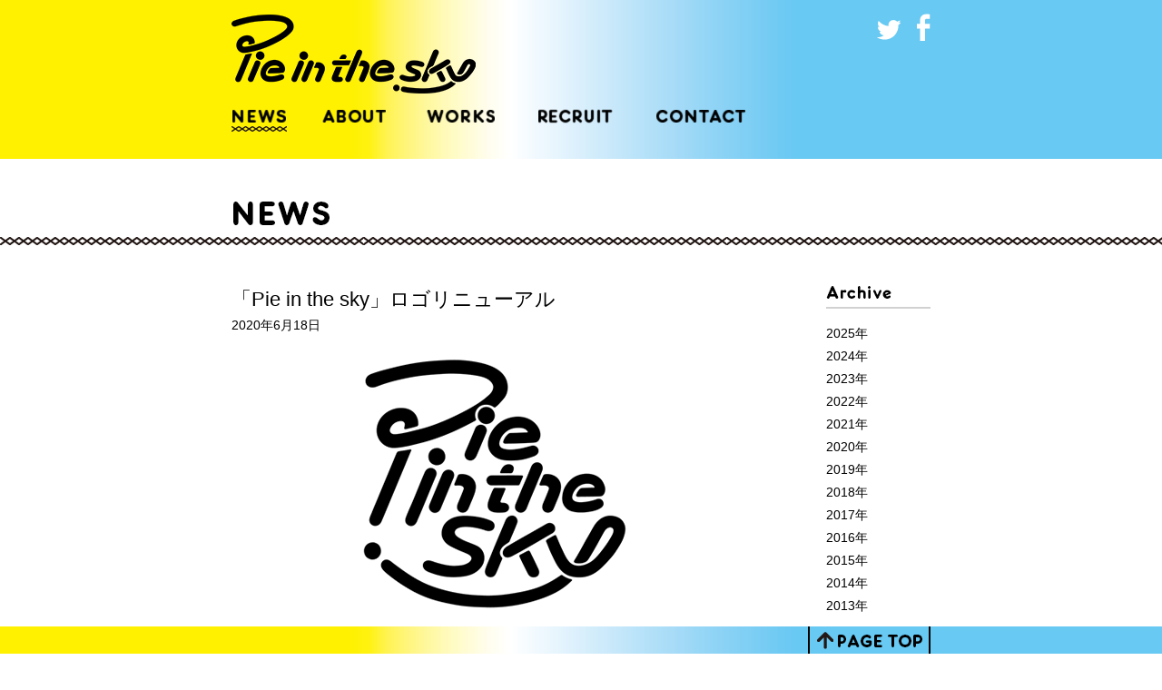

--- FILE ---
content_type: text/html; charset=UTF-8
request_url: https://pieinthesky.jp/?m=2020&paged=2
body_size: 39769
content:
<!DOCTYPE html>
<html lang="ja">
<head>
<meta charset="UTF-8">
<meta name="viewport" content="width=device-width,initial-scale=1.0,minimum-scale=1.0,maximum-scale=2.0">
<title>2020 &laquo;  Pie in the sky</title>

<link rel="stylesheet" href="https://pieinthesky.jp/wp/wp-content/themes/pits/css/core.css?ver=2024112201" type="text/css" media="screen, print" />

<link rel="alternate" type="application/rss+xml" title="Pie in the sky RSS Feed" href="https://pieinthesky.jp/?feed=rss2" />
<link rel="alternate" type="application/atom+xml" title="Pie in the sky Atom Feed" href="https://pieinthesky.jp/?feed=atom" /> 
<link rel="shortcut icon" href="https://pieinthesky.jp/favicon.ico" type="image/vnd.microsoft.icon" />
<link rel="icon" href="https://pieinthesky.jp/favicon.ico" type="image/vnd.microsoft.icon" />
<meta name="keywords" content="キャラクター、アニメーション、PV、CM、デザイン、制作会社、新海岳人、遠藤純一、かよチュー、かよえ！チュー学、名作くん、ポンクエ、ちびゴジラ、百姓貴族" />
<meta name="description" content="キャラクター、アニメーション、PV、CM、デザインなど。「株式会社Pie in the sky」の公式サイトです。
character,animation,design,PITS,新海岳人,遠藤純一" />
<meta name='robots' content='max-image-preview:large' />
<script type="text/javascript">
/* <![CDATA[ */
window._wpemojiSettings = {"baseUrl":"https:\/\/s.w.org\/images\/core\/emoji\/15.0.3\/72x72\/","ext":".png","svgUrl":"https:\/\/s.w.org\/images\/core\/emoji\/15.0.3\/svg\/","svgExt":".svg","source":{"concatemoji":"https:\/\/pieinthesky.jp\/wp\/wp-includes\/js\/wp-emoji-release.min.js?ver=6.6.4"}};
/*! This file is auto-generated */
!function(i,n){var o,s,e;function c(e){try{var t={supportTests:e,timestamp:(new Date).valueOf()};sessionStorage.setItem(o,JSON.stringify(t))}catch(e){}}function p(e,t,n){e.clearRect(0,0,e.canvas.width,e.canvas.height),e.fillText(t,0,0);var t=new Uint32Array(e.getImageData(0,0,e.canvas.width,e.canvas.height).data),r=(e.clearRect(0,0,e.canvas.width,e.canvas.height),e.fillText(n,0,0),new Uint32Array(e.getImageData(0,0,e.canvas.width,e.canvas.height).data));return t.every(function(e,t){return e===r[t]})}function u(e,t,n){switch(t){case"flag":return n(e,"\ud83c\udff3\ufe0f\u200d\u26a7\ufe0f","\ud83c\udff3\ufe0f\u200b\u26a7\ufe0f")?!1:!n(e,"\ud83c\uddfa\ud83c\uddf3","\ud83c\uddfa\u200b\ud83c\uddf3")&&!n(e,"\ud83c\udff4\udb40\udc67\udb40\udc62\udb40\udc65\udb40\udc6e\udb40\udc67\udb40\udc7f","\ud83c\udff4\u200b\udb40\udc67\u200b\udb40\udc62\u200b\udb40\udc65\u200b\udb40\udc6e\u200b\udb40\udc67\u200b\udb40\udc7f");case"emoji":return!n(e,"\ud83d\udc26\u200d\u2b1b","\ud83d\udc26\u200b\u2b1b")}return!1}function f(e,t,n){var r="undefined"!=typeof WorkerGlobalScope&&self instanceof WorkerGlobalScope?new OffscreenCanvas(300,150):i.createElement("canvas"),a=r.getContext("2d",{willReadFrequently:!0}),o=(a.textBaseline="top",a.font="600 32px Arial",{});return e.forEach(function(e){o[e]=t(a,e,n)}),o}function t(e){var t=i.createElement("script");t.src=e,t.defer=!0,i.head.appendChild(t)}"undefined"!=typeof Promise&&(o="wpEmojiSettingsSupports",s=["flag","emoji"],n.supports={everything:!0,everythingExceptFlag:!0},e=new Promise(function(e){i.addEventListener("DOMContentLoaded",e,{once:!0})}),new Promise(function(t){var n=function(){try{var e=JSON.parse(sessionStorage.getItem(o));if("object"==typeof e&&"number"==typeof e.timestamp&&(new Date).valueOf()<e.timestamp+604800&&"object"==typeof e.supportTests)return e.supportTests}catch(e){}return null}();if(!n){if("undefined"!=typeof Worker&&"undefined"!=typeof OffscreenCanvas&&"undefined"!=typeof URL&&URL.createObjectURL&&"undefined"!=typeof Blob)try{var e="postMessage("+f.toString()+"("+[JSON.stringify(s),u.toString(),p.toString()].join(",")+"));",r=new Blob([e],{type:"text/javascript"}),a=new Worker(URL.createObjectURL(r),{name:"wpTestEmojiSupports"});return void(a.onmessage=function(e){c(n=e.data),a.terminate(),t(n)})}catch(e){}c(n=f(s,u,p))}t(n)}).then(function(e){for(var t in e)n.supports[t]=e[t],n.supports.everything=n.supports.everything&&n.supports[t],"flag"!==t&&(n.supports.everythingExceptFlag=n.supports.everythingExceptFlag&&n.supports[t]);n.supports.everythingExceptFlag=n.supports.everythingExceptFlag&&!n.supports.flag,n.DOMReady=!1,n.readyCallback=function(){n.DOMReady=!0}}).then(function(){return e}).then(function(){var e;n.supports.everything||(n.readyCallback(),(e=n.source||{}).concatemoji?t(e.concatemoji):e.wpemoji&&e.twemoji&&(t(e.twemoji),t(e.wpemoji)))}))}((window,document),window._wpemojiSettings);
/* ]]> */
</script>
<style id='wp-emoji-styles-inline-css' type='text/css'>

	img.wp-smiley, img.emoji {
		display: inline !important;
		border: none !important;
		box-shadow: none !important;
		height: 1em !important;
		width: 1em !important;
		margin: 0 0.07em !important;
		vertical-align: -0.1em !important;
		background: none !important;
		padding: 0 !important;
	}
</style>
<link rel='stylesheet' id='wp-block-library-css' href='https://pieinthesky.jp/wp/wp-includes/css/dist/block-library/style.min.css?ver=6.6.4' type='text/css' media='all' />
<style id='classic-theme-styles-inline-css' type='text/css'>
/*! This file is auto-generated */
.wp-block-button__link{color:#fff;background-color:#32373c;border-radius:9999px;box-shadow:none;text-decoration:none;padding:calc(.667em + 2px) calc(1.333em + 2px);font-size:1.125em}.wp-block-file__button{background:#32373c;color:#fff;text-decoration:none}
</style>
<style id='global-styles-inline-css' type='text/css'>
:root{--wp--preset--aspect-ratio--square: 1;--wp--preset--aspect-ratio--4-3: 4/3;--wp--preset--aspect-ratio--3-4: 3/4;--wp--preset--aspect-ratio--3-2: 3/2;--wp--preset--aspect-ratio--2-3: 2/3;--wp--preset--aspect-ratio--16-9: 16/9;--wp--preset--aspect-ratio--9-16: 9/16;--wp--preset--color--black: #000000;--wp--preset--color--cyan-bluish-gray: #abb8c3;--wp--preset--color--white: #ffffff;--wp--preset--color--pale-pink: #f78da7;--wp--preset--color--vivid-red: #cf2e2e;--wp--preset--color--luminous-vivid-orange: #ff6900;--wp--preset--color--luminous-vivid-amber: #fcb900;--wp--preset--color--light-green-cyan: #7bdcb5;--wp--preset--color--vivid-green-cyan: #00d084;--wp--preset--color--pale-cyan-blue: #8ed1fc;--wp--preset--color--vivid-cyan-blue: #0693e3;--wp--preset--color--vivid-purple: #9b51e0;--wp--preset--gradient--vivid-cyan-blue-to-vivid-purple: linear-gradient(135deg,rgba(6,147,227,1) 0%,rgb(155,81,224) 100%);--wp--preset--gradient--light-green-cyan-to-vivid-green-cyan: linear-gradient(135deg,rgb(122,220,180) 0%,rgb(0,208,130) 100%);--wp--preset--gradient--luminous-vivid-amber-to-luminous-vivid-orange: linear-gradient(135deg,rgba(252,185,0,1) 0%,rgba(255,105,0,1) 100%);--wp--preset--gradient--luminous-vivid-orange-to-vivid-red: linear-gradient(135deg,rgba(255,105,0,1) 0%,rgb(207,46,46) 100%);--wp--preset--gradient--very-light-gray-to-cyan-bluish-gray: linear-gradient(135deg,rgb(238,238,238) 0%,rgb(169,184,195) 100%);--wp--preset--gradient--cool-to-warm-spectrum: linear-gradient(135deg,rgb(74,234,220) 0%,rgb(151,120,209) 20%,rgb(207,42,186) 40%,rgb(238,44,130) 60%,rgb(251,105,98) 80%,rgb(254,248,76) 100%);--wp--preset--gradient--blush-light-purple: linear-gradient(135deg,rgb(255,206,236) 0%,rgb(152,150,240) 100%);--wp--preset--gradient--blush-bordeaux: linear-gradient(135deg,rgb(254,205,165) 0%,rgb(254,45,45) 50%,rgb(107,0,62) 100%);--wp--preset--gradient--luminous-dusk: linear-gradient(135deg,rgb(255,203,112) 0%,rgb(199,81,192) 50%,rgb(65,88,208) 100%);--wp--preset--gradient--pale-ocean: linear-gradient(135deg,rgb(255,245,203) 0%,rgb(182,227,212) 50%,rgb(51,167,181) 100%);--wp--preset--gradient--electric-grass: linear-gradient(135deg,rgb(202,248,128) 0%,rgb(113,206,126) 100%);--wp--preset--gradient--midnight: linear-gradient(135deg,rgb(2,3,129) 0%,rgb(40,116,252) 100%);--wp--preset--font-size--small: 13px;--wp--preset--font-size--medium: 20px;--wp--preset--font-size--large: 36px;--wp--preset--font-size--x-large: 42px;--wp--preset--spacing--20: 0.44rem;--wp--preset--spacing--30: 0.67rem;--wp--preset--spacing--40: 1rem;--wp--preset--spacing--50: 1.5rem;--wp--preset--spacing--60: 2.25rem;--wp--preset--spacing--70: 3.38rem;--wp--preset--spacing--80: 5.06rem;--wp--preset--shadow--natural: 6px 6px 9px rgba(0, 0, 0, 0.2);--wp--preset--shadow--deep: 12px 12px 50px rgba(0, 0, 0, 0.4);--wp--preset--shadow--sharp: 6px 6px 0px rgba(0, 0, 0, 0.2);--wp--preset--shadow--outlined: 6px 6px 0px -3px rgba(255, 255, 255, 1), 6px 6px rgba(0, 0, 0, 1);--wp--preset--shadow--crisp: 6px 6px 0px rgba(0, 0, 0, 1);}:where(.is-layout-flex){gap: 0.5em;}:where(.is-layout-grid){gap: 0.5em;}body .is-layout-flex{display: flex;}.is-layout-flex{flex-wrap: wrap;align-items: center;}.is-layout-flex > :is(*, div){margin: 0;}body .is-layout-grid{display: grid;}.is-layout-grid > :is(*, div){margin: 0;}:where(.wp-block-columns.is-layout-flex){gap: 2em;}:where(.wp-block-columns.is-layout-grid){gap: 2em;}:where(.wp-block-post-template.is-layout-flex){gap: 1.25em;}:where(.wp-block-post-template.is-layout-grid){gap: 1.25em;}.has-black-color{color: var(--wp--preset--color--black) !important;}.has-cyan-bluish-gray-color{color: var(--wp--preset--color--cyan-bluish-gray) !important;}.has-white-color{color: var(--wp--preset--color--white) !important;}.has-pale-pink-color{color: var(--wp--preset--color--pale-pink) !important;}.has-vivid-red-color{color: var(--wp--preset--color--vivid-red) !important;}.has-luminous-vivid-orange-color{color: var(--wp--preset--color--luminous-vivid-orange) !important;}.has-luminous-vivid-amber-color{color: var(--wp--preset--color--luminous-vivid-amber) !important;}.has-light-green-cyan-color{color: var(--wp--preset--color--light-green-cyan) !important;}.has-vivid-green-cyan-color{color: var(--wp--preset--color--vivid-green-cyan) !important;}.has-pale-cyan-blue-color{color: var(--wp--preset--color--pale-cyan-blue) !important;}.has-vivid-cyan-blue-color{color: var(--wp--preset--color--vivid-cyan-blue) !important;}.has-vivid-purple-color{color: var(--wp--preset--color--vivid-purple) !important;}.has-black-background-color{background-color: var(--wp--preset--color--black) !important;}.has-cyan-bluish-gray-background-color{background-color: var(--wp--preset--color--cyan-bluish-gray) !important;}.has-white-background-color{background-color: var(--wp--preset--color--white) !important;}.has-pale-pink-background-color{background-color: var(--wp--preset--color--pale-pink) !important;}.has-vivid-red-background-color{background-color: var(--wp--preset--color--vivid-red) !important;}.has-luminous-vivid-orange-background-color{background-color: var(--wp--preset--color--luminous-vivid-orange) !important;}.has-luminous-vivid-amber-background-color{background-color: var(--wp--preset--color--luminous-vivid-amber) !important;}.has-light-green-cyan-background-color{background-color: var(--wp--preset--color--light-green-cyan) !important;}.has-vivid-green-cyan-background-color{background-color: var(--wp--preset--color--vivid-green-cyan) !important;}.has-pale-cyan-blue-background-color{background-color: var(--wp--preset--color--pale-cyan-blue) !important;}.has-vivid-cyan-blue-background-color{background-color: var(--wp--preset--color--vivid-cyan-blue) !important;}.has-vivid-purple-background-color{background-color: var(--wp--preset--color--vivid-purple) !important;}.has-black-border-color{border-color: var(--wp--preset--color--black) !important;}.has-cyan-bluish-gray-border-color{border-color: var(--wp--preset--color--cyan-bluish-gray) !important;}.has-white-border-color{border-color: var(--wp--preset--color--white) !important;}.has-pale-pink-border-color{border-color: var(--wp--preset--color--pale-pink) !important;}.has-vivid-red-border-color{border-color: var(--wp--preset--color--vivid-red) !important;}.has-luminous-vivid-orange-border-color{border-color: var(--wp--preset--color--luminous-vivid-orange) !important;}.has-luminous-vivid-amber-border-color{border-color: var(--wp--preset--color--luminous-vivid-amber) !important;}.has-light-green-cyan-border-color{border-color: var(--wp--preset--color--light-green-cyan) !important;}.has-vivid-green-cyan-border-color{border-color: var(--wp--preset--color--vivid-green-cyan) !important;}.has-pale-cyan-blue-border-color{border-color: var(--wp--preset--color--pale-cyan-blue) !important;}.has-vivid-cyan-blue-border-color{border-color: var(--wp--preset--color--vivid-cyan-blue) !important;}.has-vivid-purple-border-color{border-color: var(--wp--preset--color--vivid-purple) !important;}.has-vivid-cyan-blue-to-vivid-purple-gradient-background{background: var(--wp--preset--gradient--vivid-cyan-blue-to-vivid-purple) !important;}.has-light-green-cyan-to-vivid-green-cyan-gradient-background{background: var(--wp--preset--gradient--light-green-cyan-to-vivid-green-cyan) !important;}.has-luminous-vivid-amber-to-luminous-vivid-orange-gradient-background{background: var(--wp--preset--gradient--luminous-vivid-amber-to-luminous-vivid-orange) !important;}.has-luminous-vivid-orange-to-vivid-red-gradient-background{background: var(--wp--preset--gradient--luminous-vivid-orange-to-vivid-red) !important;}.has-very-light-gray-to-cyan-bluish-gray-gradient-background{background: var(--wp--preset--gradient--very-light-gray-to-cyan-bluish-gray) !important;}.has-cool-to-warm-spectrum-gradient-background{background: var(--wp--preset--gradient--cool-to-warm-spectrum) !important;}.has-blush-light-purple-gradient-background{background: var(--wp--preset--gradient--blush-light-purple) !important;}.has-blush-bordeaux-gradient-background{background: var(--wp--preset--gradient--blush-bordeaux) !important;}.has-luminous-dusk-gradient-background{background: var(--wp--preset--gradient--luminous-dusk) !important;}.has-pale-ocean-gradient-background{background: var(--wp--preset--gradient--pale-ocean) !important;}.has-electric-grass-gradient-background{background: var(--wp--preset--gradient--electric-grass) !important;}.has-midnight-gradient-background{background: var(--wp--preset--gradient--midnight) !important;}.has-small-font-size{font-size: var(--wp--preset--font-size--small) !important;}.has-medium-font-size{font-size: var(--wp--preset--font-size--medium) !important;}.has-large-font-size{font-size: var(--wp--preset--font-size--large) !important;}.has-x-large-font-size{font-size: var(--wp--preset--font-size--x-large) !important;}
:where(.wp-block-post-template.is-layout-flex){gap: 1.25em;}:where(.wp-block-post-template.is-layout-grid){gap: 1.25em;}
:where(.wp-block-columns.is-layout-flex){gap: 2em;}:where(.wp-block-columns.is-layout-grid){gap: 2em;}
:root :where(.wp-block-pullquote){font-size: 1.5em;line-height: 1.6;}
</style>
<link rel='stylesheet' id='jquery.lightbox.min.css-css' href='https://pieinthesky.jp/wp/wp-content/plugins/wp-jquery-lightbox/lightboxes/wp-jquery-lightbox/styles/lightbox.min.css?ver=2.3.2' type='text/css' media='all' />
<link rel='stylesheet' id='jqlb-overrides-css' href='https://pieinthesky.jp/wp/wp-content/plugins/wp-jquery-lightbox/lightboxes/wp-jquery-lightbox/styles/overrides.css?ver=2.3.2' type='text/css' media='all' />
<style id='jqlb-overrides-inline-css' type='text/css'>

			#outerImageContainer {
				box-shadow: 0 0 4px 2px rgba(0,0,0,.2);
			}
			#imageContainer{
				padding: 6px;
			}
			#imageDataContainer {
				box-shadow: 0 -4px 0 0 #fff, 0 0 4px 2px rgba(0,0,0,.1);;
				z-index: ;
			}
			#prevArrow,
			#nextArrow{
				background-color: rgba(255,255,255,.7;
				color: #000000;
			}
</style>
<script type="text/javascript" src="https://pieinthesky.jp/wp/wp-includes/js/jquery/jquery.min.js?ver=3.7.1" id="jquery-core-js"></script>
<script type="text/javascript" src="https://pieinthesky.jp/wp/wp-includes/js/jquery/jquery-migrate.min.js?ver=3.4.1" id="jquery-migrate-js"></script>
<script type="text/javascript" src="https://pieinthesky.jp/wp/wp-content/themes/pits/js/functions.js?ver=2024112201" id="functions-js"></script>
<link rel="https://api.w.org/" href="https://pieinthesky.jp/index.php?rest_route=/" /></head>

<body>
<header id="global-header" class="gradient">
	<div class="container">
		<h1 id="logo"><a href="https://pieinthesky.jp"></a></h1>
		<nav class="sns-nav">
			<ul>
				<li class="twitter"><a class="ext-link" href="https://twitter.com/share?text=Pie+in+the+sky&url=https%3A%2F%2Fpieinthesky.jp" target="_blank">ツイート</a></li>
				<li class="facebook"><a class="ext-link" href="http://www.facebook.com/sharer.php?u=https%3A%2F%2Fpieinthesky.jp&amp;t=Pie+in+the+sky" target="_blank">いいね！</a></li>
			</ul>
		</nav>
		<nav id="content-nav">
			<ul><li id="nav-news" class="current"><a href="https://pieinthesky.jp/?cat=1" class="current"><img src="https://pieinthesky.jp/wp/wp-content/themes/pits/images/nav-news.png" alt="NEWS"></a></li>
<li id="nav-about"><a href="https://pieinthesky.jp/?page_id=2"><img src="https://pieinthesky.jp/wp/wp-content/themes/pits/images/nav-about.png" alt="ABOUT"></a></li>
<li id="nav-works"><a href="https://pieinthesky.jp/?post_type=works"><img src="https://pieinthesky.jp/wp/wp-content/themes/pits/images/nav-works.png" alt="WORKS"></a></li>
<li id="nav-recruit"><a href="https://pieinthesky.jp/?post_type=recruit"><img src="https://pieinthesky.jp/wp/wp-content/themes/pits/images/nav-recruit.png" alt="RECRUIT"></a></li>
<li id="nav-contact"><a href="https://pieinthesky.jp/?page_id=7"><img src="https://pieinthesky.jp/wp/wp-content/themes/pits/images/nav-contact.png" alt="CONTACT"></a></li>
</ul>
		</nav>
		
	</div>
</header>
<hr />
<article id="news" class="content">
	<header id="article-heading">
		<div class="container"><h1>NEWS</h1></div>
	</header>
	<div class="container">
		<div id="article-content">
		<section>
			<header class="section-heading">
				<h2>「Pie in the sky」ロゴリニューアル</h2>
				<p class="date">2020年6月18日</p>
			</header>
			<div class="section-body">
<figure class="wp-block-image"><img fetchpriority="high" decoding="async" width="550" height="310" src="https://pieinthesky.jp/wp/wp-content/uploads/2020/06/pits_logo3.png" alt="" class="wp-image-1845" srcset="https://pieinthesky.jp/wp/wp-content/uploads/2020/06/pits_logo3.png 550w, https://pieinthesky.jp/wp/wp-content/uploads/2020/06/pits_logo3-240x135.png 240w" sizes="(max-width: 550px) 100vw, 550px" /></figure>



<p>ㅤㅤㅤㅤㅤㅤㅤㅤㅤㅤㅤㅤㅤ</p>



<p>新ロゴはAD（アートディレクター）新海、デザインスズキハルカで制作。アニメーションCIは植草が担当しました。</p>



<p>よくない？</p>



<p>　　</p>



<p><a href="https://youtu.be/tt1mpRDPfBo" target="_blank" rel="noreferrer noopener" aria-label="★アニメーションCIはコチラから！ (新しいタブで開く)">★アニメーションCIはコチラから！</a></p>
</div>
			<nav class="sns-nav">
				<ul>
					<li class="twitter"><a class="ext-link" href="https://twitter.com/share?text=%E3%80%8CPie+in+the+sky%E3%80%8D%E3%83%AD%E3%82%B4%E3%83%AA%E3%83%8B%E3%83%A5%E3%83%BC%E3%82%A2%E3%83%AB&url=https%3A%2F%2Fpieinthesky.jp%2F%3Fp%3D1834" target="_blank">ツイート</a></li>
					<li class="facebook"><a class="ext-link" href="http://www.facebook.com/sharer.php?u=https%3A%2F%2Fpieinthesky.jp%2F%3Fp%3D1834&amp;t=%E3%80%8CPie+in+the+sky%E3%80%8D%E3%83%AD%E3%82%B4%E3%83%AA%E3%83%8B%E3%83%A5%E3%83%BC%E3%82%A2%E3%83%AB" target="_blank">いいね！</a></li>
				</ul>
			</nav>
		</section>
		
		<section>
			<header class="section-heading">
				<h2>「あはれ！名作くん」DVD７・８巻発売</h2>
				<p class="date">2020年5月27日</p>
			</header>
			<div class="section-body">
<figure class="wp-block-image"><img decoding="async" width="550" height="390" src="https://pieinthesky.jp/wp/wp-content/uploads/2020/02/dvd78_pits.jpg" alt="" class="wp-image-1778" srcset="https://pieinthesky.jp/wp/wp-content/uploads/2020/02/dvd78_pits.jpg 550w, https://pieinthesky.jp/wp/wp-content/uploads/2020/02/dvd78_pits-240x170.jpg 240w" sizes="(max-width: 550px) 100vw, 550px" /></figure>



<p> </p>



<p> </p>



<p><a href="http://meisakukun.com/" target="_blank" rel="noreferrer noopener" aria-label="「あはれ！名作くん」 (新しいタブで開く)">「あはれ！名作くん」</a>DVD７・８巻同時発売！</p>



<p>メイちゃん役の<a rel="noreferrer noopener" aria-label="モーニング娘。’20 佐藤優樹 (新しいタブで開く)" href="http://www.helloproject.com/morningmusume/﻿" target="_blank">モーニング娘。’20 佐藤優樹</a>さんが加入したシーズン4全話はもちろん、映像特典として昨年のイベントの模様も収録。</p>



<p>こんなんなんぼあってもいいですからね。</p>



<p>　</p>



<p><a href="http://meisakukun.com/special/" target="_blank" rel="noreferrer noopener" aria-label="★詳しくはコチラから！ (新しいタブで開く)">★詳しくはコチラから！</a></p>
</div>
			<nav class="sns-nav">
				<ul>
					<li class="twitter"><a class="ext-link" href="https://twitter.com/share?text=%E3%80%8C%E3%81%82%E3%81%AF%E3%82%8C%EF%BC%81%E5%90%8D%E4%BD%9C%E3%81%8F%E3%82%93%E3%80%8DDVD%EF%BC%97%E3%83%BB%EF%BC%98%E5%B7%BB%E7%99%BA%E5%A3%B2&url=https%3A%2F%2Fpieinthesky.jp%2F%3Fp%3D1781" target="_blank">ツイート</a></li>
					<li class="facebook"><a class="ext-link" href="http://www.facebook.com/sharer.php?u=https%3A%2F%2Fpieinthesky.jp%2F%3Fp%3D1781&amp;t=%E3%80%8C%E3%81%82%E3%81%AF%E3%82%8C%EF%BC%81%E5%90%8D%E4%BD%9C%E3%81%8F%E3%82%93%E3%80%8DDVD%EF%BC%97%E3%83%BB%EF%BC%98%E5%B7%BB%E7%99%BA%E5%A3%B2" target="_blank">いいね！</a></li>
				</ul>
			</nav>
		</section>
		
		<section>
			<header class="section-heading">
				<h2>映像作家100人2020</h2>
				<p class="date">2020年5月25日</p>
			</header>
			<div class="section-body">
<figure class="wp-block-image"><img decoding="async" width="550" height="412" src="https://pieinthesky.jp/wp/wp-content/uploads/2021/09/b6de1ddd4a6a8e249482a1b9405c5992-770x577.png" alt="" class="wp-image-2163" srcset="https://pieinthesky.jp/wp/wp-content/uploads/2021/09/b6de1ddd4a6a8e249482a1b9405c5992-770x577.png 550w, https://pieinthesky.jp/wp/wp-content/uploads/2021/09/b6de1ddd4a6a8e249482a1b9405c5992-770x577-240x180.png 240w" sizes="(max-width: 550px) 100vw, 550px" /></figure>



<p></p>



<p>新海が<a rel="noreferrer noopener" aria-label="「映像作家100人2020」 (新しいタブで開く)" href="https://eizo100.jp/archives/member/taketoshinkai/" target="_blank">「映像作家100人2020」</a>に選出されました。</p>



<p>新海は日本で100本の指に入る映像作家です。100本の指ってきもいですね。</p>
</div>
			<nav class="sns-nav">
				<ul>
					<li class="twitter"><a class="ext-link" href="https://twitter.com/share?text=%E6%98%A0%E5%83%8F%E4%BD%9C%E5%AE%B6100%E4%BA%BA2020&url=https%3A%2F%2Fpieinthesky.jp%2F%3Fp%3D1825" target="_blank">ツイート</a></li>
					<li class="facebook"><a class="ext-link" href="http://www.facebook.com/sharer.php?u=https%3A%2F%2Fpieinthesky.jp%2F%3Fp%3D1825&amp;t=%E6%98%A0%E5%83%8F%E4%BD%9C%E5%AE%B6100%E4%BA%BA2020" target="_blank">いいね！</a></li>
				</ul>
			</nav>
		</section>
		
		<section>
			<header class="section-heading">
				<h2>「ポンコツクエスト」DVD</h2>
				<p class="date">2020年5月18日</p>
			</header>
			<div class="section-body">
<figure class="wp-block-image is-resized"><img decoding="async" src="https://pieinthesky.jp/wp/wp-content/uploads/2021/09/ponque_dvdbox_jacket_illust_200508-770x1102.jpeg" alt="" class="wp-image-2165" width="400" srcset="https://pieinthesky.jp/wp/wp-content/uploads/2021/09/ponque_dvdbox_jacket_illust_200508-770x1102.jpeg 550w, https://pieinthesky.jp/wp/wp-content/uploads/2021/09/ponque_dvdbox_jacket_illust_200508-770x1102-240x343.jpeg 240w" sizes="(max-width: 550px) 100vw, 550px" /></figure>



<p></p>



<p>ポンクエ全話を収録したDVD、<a rel="noreferrer noopener" aria-label="「ポンコツクエスト ～魔王と派遣の魔物たち～ COLLECTION DVD」 (新しいタブで開く)" href="http://www.vap.co.jp/ponque/blu_ray/index.html" target="_blank">「ポンコツクエスト ～魔王と派遣の魔物たち～ COLLECTION DVD」</a>が7/22(水)に発売決定！</p>



<p>シーズン１～５の全60話がこの一本で楽しめるお得なやつです。</p>



<p>    ㅤㅤㅤㅤㅤㅤㅤㅤㅤㅤㅤㅤㅤ</p>



<p><a rel="noreferrer noopener" aria-label="★詳しくはコチラから！  (新しいタブで開く)" href="http://www.vap.co.jp/ponque/blu_ray/index.html" target="_blank">★詳しくはコチラから！ </a></p>



<p></p>
</div>
			<nav class="sns-nav">
				<ul>
					<li class="twitter"><a class="ext-link" href="https://twitter.com/share?text=%E3%80%8C%E3%83%9D%E3%83%B3%E3%82%B3%E3%83%84%E3%82%AF%E3%82%A8%E3%82%B9%E3%83%88%E3%80%8DDVD&url=https%3A%2F%2Fpieinthesky.jp%2F%3Fp%3D1817" target="_blank">ツイート</a></li>
					<li class="facebook"><a class="ext-link" href="http://www.facebook.com/sharer.php?u=https%3A%2F%2Fpieinthesky.jp%2F%3Fp%3D1817&amp;t=%E3%80%8C%E3%83%9D%E3%83%B3%E3%82%B3%E3%83%84%E3%82%AF%E3%82%A8%E3%82%B9%E3%83%88%E3%80%8DDVD" target="_blank">いいね！</a></li>
				</ul>
			</nav>
		</section>
		
		<section>
			<header class="section-heading">
				<h2>「あはれ！名作くん」シーズン５スタート</h2>
				<p class="date">2020年4月3日</p>
			</header>
			<div class="section-body">
<figure><iframe loading="lazy" width="550" height="309" src="https://www.youtube.com/embed/V422E-LG7dY" allowfullscreen=""></iframe></figure>



<figure><iframe loading="lazy" width="560" height="315" src="https://www.youtube.com/embed/IotDbARzJqA" allowfullscreen="1"></iframe></figure>



<p></p>



<p>「あはれ！名作くん」シーズン５スタートしました！</p>



<p><a href="https://twitter.com/hanae0626?ref_src=twsrc%5Egoogle%7Ctwcamp%5Eserp%7Ctwgr%5Eauthor" target="_blank" rel="noreferrer noopener" aria-label="花江夏樹 (新しいタブで開く)">花江夏樹</a>さん演じる生徒会長「春雨知恵熱」がメンバーに加わり、<a rel="noreferrer noopener" aria-label="「クリープハイプ」 (新しいタブで開く)" href="https://www.creephyp.com/" target="_blank">「クリープハイプ」</a>が主題歌を担当する豪華なショートアニメ。</p>



<p>見（けん）！</p>
</div>
			<nav class="sns-nav">
				<ul>
					<li class="twitter"><a class="ext-link" href="https://twitter.com/share?text=%E3%80%8C%E3%81%82%E3%81%AF%E3%82%8C%EF%BC%81%E5%90%8D%E4%BD%9C%E3%81%8F%E3%82%93%E3%80%8D%E3%82%B7%E3%83%BC%E3%82%BA%E3%83%B3%EF%BC%95%E3%82%B9%E3%82%BF%E3%83%BC%E3%83%88&url=https%3A%2F%2Fpieinthesky.jp%2F%3Fp%3D1812" target="_blank">ツイート</a></li>
					<li class="facebook"><a class="ext-link" href="http://www.facebook.com/sharer.php?u=https%3A%2F%2Fpieinthesky.jp%2F%3Fp%3D1812&amp;t=%E3%80%8C%E3%81%82%E3%81%AF%E3%82%8C%EF%BC%81%E5%90%8D%E4%BD%9C%E3%81%8F%E3%82%93%E3%80%8D%E3%82%B7%E3%83%BC%E3%82%BA%E3%83%B3%EF%BC%95%E3%82%B9%E3%82%BF%E3%83%BC%E3%83%88" target="_blank">いいね！</a></li>
				</ul>
			</nav>
		</section>
		
		<section>
			<header class="section-heading">
				<h2>「あはれ！名作くん」新主題歌にクリープハイプ</h2>
				<p class="date">2020年3月24日</p>
			</header>
			<div class="section-body">
<figure class="wp-block-image"><img loading="lazy" decoding="async" width="550" height="463" src="https://pieinthesky.jp/wp/wp-content/uploads/2020/03/ed5-1.jpg" alt="" class="wp-image-1801" srcset="https://pieinthesky.jp/wp/wp-content/uploads/2020/03/ed5-1.jpg 550w, https://pieinthesky.jp/wp/wp-content/uploads/2020/03/ed5-1-240x202.jpg 240w" sizes="(max-width: 550px) 100vw, 550px" /></figure>



<p></p>



<p><a rel="noreferrer noopener" aria-label="「クリープハイプ」 (新しいタブで開く)" href="https://www.creephyp.com/" target="_blank">「クリープハイプ」</a>書き下ろし楽曲「およそさん」が<a rel="noreferrer noopener" aria-label="「あはれ！名作くん」 (新しいタブで開く)" href="http://meisakukun.com/" target="_blank">「あはれ！名作くん」</a>の新主題歌に決定！</p>



<p>アニメーションはPITS<a href="https://twitter.com/WATARU336?ref_src=twsrc%5Egoogle%7Ctwcamp%5Eserp%7Ctwgr%5Eauthor" target="_blank" rel="noreferrer noopener" aria-label="植草 (新しいタブで開く)">植草</a>が担当。激エモ。</p>



<p>　</p>



<p><a href="https://natalie.mu/music/news/372550" target="_blank" rel="noreferrer noopener" aria-label="★新主題歌についてのニュース記事はコチラから！ (新しいタブで開く)">★新主題歌についてのニュース記事はコチラから！</a></p>
</div>
			<nav class="sns-nav">
				<ul>
					<li class="twitter"><a class="ext-link" href="https://twitter.com/share?text=%E3%80%8C%E3%81%82%E3%81%AF%E3%82%8C%EF%BC%81%E5%90%8D%E4%BD%9C%E3%81%8F%E3%82%93%E3%80%8D%E6%96%B0%E4%B8%BB%E9%A1%8C%E6%AD%8C%E3%81%AB%E3%82%AF%E3%83%AA%E3%83%BC%E3%83%97%E3%83%8F%E3%82%A4%E3%83%97&url=https%3A%2F%2Fpieinthesky.jp%2F%3Fp%3D1798" target="_blank">ツイート</a></li>
					<li class="facebook"><a class="ext-link" href="http://www.facebook.com/sharer.php?u=https%3A%2F%2Fpieinthesky.jp%2F%3Fp%3D1798&amp;t=%E3%80%8C%E3%81%82%E3%81%AF%E3%82%8C%EF%BC%81%E5%90%8D%E4%BD%9C%E3%81%8F%E3%82%93%E3%80%8D%E6%96%B0%E4%B8%BB%E9%A1%8C%E6%AD%8C%E3%81%AB%E3%82%AF%E3%83%AA%E3%83%BC%E3%83%97%E3%83%8F%E3%82%A4%E3%83%97" target="_blank">いいね！</a></li>
				</ul>
			</nav>
		</section>
		
		<section>
			<header class="section-heading">
				<h2>「あはれ！名作くん」「Bラッパーズストリート」メディア芸術祭W入選</h2>
				<p class="date">2020年3月6日</p>
			</header>
			<div class="section-body">
<figure class="wp-block-image"><img loading="lazy" decoding="async" width="550" height="420" src="https://pieinthesky.jp/wp/wp-content/uploads/2020/03/megei-1.jpg" alt="" class="wp-image-1794" srcset="https://pieinthesky.jp/wp/wp-content/uploads/2020/03/megei-1.jpg 550w, https://pieinthesky.jp/wp/wp-content/uploads/2020/03/megei-1-240x183.jpg 240w" sizes="(max-width: 550px) 100vw, 550px" /></figure>



<p></p>



<p><a rel="noreferrer noopener" aria-label="「あはれ！名作くん」 (新しいタブで開く)" href="http://meisakukun.com/" target="_blank">「あはれ！名作くん」</a><a rel="noreferrer noopener" aria-label="「Bラッパーズストリート」 (新しいタブで開く)" href="https://www.shopro.co.jp/tv/brs/" target="_blank">「Bラッパーズストリート」</a>が第23回<a rel="noreferrer noopener" aria-label="第23回⽂化庁メディア芸術祭 (新しいタブで開く)" href="https://j-mediaarts.jp/award/entertainment/" target="_blank">⽂化庁メディア芸術祭</a>審査委員会推薦作品として同時入選！</p>



<p>PITSアニメがついに国に認められました。日本最高。</p>
</div>
			<nav class="sns-nav">
				<ul>
					<li class="twitter"><a class="ext-link" href="https://twitter.com/share?text=%E3%80%8C%E3%81%82%E3%81%AF%E3%82%8C%EF%BC%81%E5%90%8D%E4%BD%9C%E3%81%8F%E3%82%93%E3%80%8D%E3%80%8CB%E3%83%A9%E3%83%83%E3%83%91%E3%83%BC%E3%82%BA%E3%82%B9%E3%83%88%E3%83%AA%E3%83%BC%E3%83%88%E3%80%8D%E3%83%A1%E3%83%87%E3%82%A3%E3%82%A2%E8%8A%B8%E8%A1%93%E7%A5%ADW%E5%85%A5%E9%81%B8&url=https%3A%2F%2Fpieinthesky.jp%2F%3Fp%3D1792" target="_blank">ツイート</a></li>
					<li class="facebook"><a class="ext-link" href="http://www.facebook.com/sharer.php?u=https%3A%2F%2Fpieinthesky.jp%2F%3Fp%3D1792&amp;t=%E3%80%8C%E3%81%82%E3%81%AF%E3%82%8C%EF%BC%81%E5%90%8D%E4%BD%9C%E3%81%8F%E3%82%93%E3%80%8D%E3%80%8CB%E3%83%A9%E3%83%83%E3%83%91%E3%83%BC%E3%82%BA%E3%82%B9%E3%83%88%E3%83%AA%E3%83%BC%E3%83%88%E3%80%8D%E3%83%A1%E3%83%87%E3%82%A3%E3%82%A2%E8%8A%B8%E8%A1%93%E7%A5%ADW%E5%85%A5%E9%81%B8" target="_blank">いいね！</a></li>
				</ul>
			</nav>
		</section>
		
		<section>
			<header class="section-heading">
				<h2>「あはれ！名作くん」４年連続人気コーナー１位</h2>
				<p class="date">2020年3月3日</p>
			</header>
			<div class="section-body">
<figure class="wp-block-image"><img loading="lazy" decoding="async" width="550" height="301" src="https://pieinthesky.jp/wp/wp-content/uploads/2020/03/1b4bfaa010fd77cd6217345339935ab9.png" alt="" class="wp-image-1789" srcset="https://pieinthesky.jp/wp/wp-content/uploads/2020/03/1b4bfaa010fd77cd6217345339935ab9.png 550w, https://pieinthesky.jp/wp/wp-content/uploads/2020/03/1b4bfaa010fd77cd6217345339935ab9-240x131.png 240w" sizes="(max-width: 550px) 100vw, 550px" /></figure>



<p><a rel="noreferrer noopener" aria-label="「あはれ！名作くん」 (新しいタブで開く)" href="http://meisakukun.com/" target="_blank">「あはれ！名作くん」</a>がNHK Eテレ<a href="https://www.nhk.or.jp/bitworld/" target="_blank" rel="noreferrer noopener" aria-label="「ビットワールド」 (新しいタブで開く)">「ビットワールド」</a>の人気コーナーランキング４年連続１位に選ばれました！<br> キャラランキングでも、１位の松田名作はじめ、６キャラがTOP１０にランクイン！</p>



<p>人気が…ある！（ありがとうございます）</p>
</div>
			<nav class="sns-nav">
				<ul>
					<li class="twitter"><a class="ext-link" href="https://twitter.com/share?text=%E3%80%8C%E3%81%82%E3%81%AF%E3%82%8C%EF%BC%81%E5%90%8D%E4%BD%9C%E3%81%8F%E3%82%93%E3%80%8D%EF%BC%94%E5%B9%B4%E9%80%A3%E7%B6%9A%E4%BA%BA%E6%B0%97%E3%82%B3%E3%83%BC%E3%83%8A%E3%83%BC%EF%BC%91%E4%BD%8D&url=https%3A%2F%2Fpieinthesky.jp%2F%3Fp%3D1786" target="_blank">ツイート</a></li>
					<li class="facebook"><a class="ext-link" href="http://www.facebook.com/sharer.php?u=https%3A%2F%2Fpieinthesky.jp%2F%3Fp%3D1786&amp;t=%E3%80%8C%E3%81%82%E3%81%AF%E3%82%8C%EF%BC%81%E5%90%8D%E4%BD%9C%E3%81%8F%E3%82%93%E3%80%8D%EF%BC%94%E5%B9%B4%E9%80%A3%E7%B6%9A%E4%BA%BA%E6%B0%97%E3%82%B3%E3%83%BC%E3%83%8A%E3%83%BC%EF%BC%91%E4%BD%8D" target="_blank">いいね！</a></li>
				</ul>
			</nav>
		</section>
		
		<section>
			<header class="section-heading">
				<h2>「QUI」MV</h2>
				<p class="date">2020年2月13日</p>
			</header>
			<div class="section-body">
<figure class="wp-block-image"><img loading="lazy" decoding="async" width="550" height="309" src="https://pieinthesky.jp/wp/wp-content/uploads/2021/09/fb3c9a896e168280021797292db503e9-768x432.jpeg" alt="" class="wp-image-2167" srcset="https://pieinthesky.jp/wp/wp-content/uploads/2021/09/fb3c9a896e168280021797292db503e9-768x432.jpeg 550w, https://pieinthesky.jp/wp/wp-content/uploads/2021/09/fb3c9a896e168280021797292db503e9-768x432-240x135.jpeg 240w" sizes="(max-width: 550px) 100vw, 550px" /></figure>



<p></p>



<p>弊社植草が「QUI」のMVを制作しました。</p>



<p>映像は同じなんですが、<a rel="noreferrer noopener" aria-label="有形ランペイジ (新しいタブで開く)" href="https://www.ukrampage.com/" target="_blank">有形ランペイジ</a>さんverと、<a rel="noreferrer noopener" aria-label="sasakure. UK  (新しいタブで開く)" href="http://sasakure.uk.com/" target="_blank">sasakure. UK </a>さんverがあります。どっちもいいよね。</p>



<p>ㅤㅤㅤㅤㅤㅤㅤㅤㅤㅤㅤㅤㅤ</p>



<p>有形ランペイジver</p>



<iframe loading="lazy" width="550" height="309" src="https://www.youtube.com/embed/26Zz2uBu2a8" frameborder="0" allow="accelerometer; autoplay; encrypted-media; gyroscope; picture-in-picture" allowfullscreen=""></iframe>



<p>sasakure.UKver</p>



<iframe loading="lazy" width="550" height="309" src="https://www.youtube.com/embed/41wQdL3T05I" frameborder="0" allow="accelerometer; autoplay; encrypted-media; gyroscope; picture-in-picture" allowfullscreen=""></iframe>
</div>
			<nav class="sns-nav">
				<ul>
					<li class="twitter"><a class="ext-link" href="https://twitter.com/share?text=%E3%80%8CQUI%E3%80%8DMV&url=https%3A%2F%2Fpieinthesky.jp%2F%3Fp%3D1767" target="_blank">ツイート</a></li>
					<li class="facebook"><a class="ext-link" href="http://www.facebook.com/sharer.php?u=https%3A%2F%2Fpieinthesky.jp%2F%3Fp%3D1767&amp;t=%E3%80%8CQUI%E3%80%8DMV" target="_blank">いいね！</a></li>
				</ul>
			</nav>
		</section>
		
		<nav id="page-nav">
			<ul>
				<li id="prev"><a href="https://pieinthesky.jp/?m=2020" >&laquo; PREV</a></li>
				<li id="next"></li>
			</ul>
		</nav>
		</div>
		<nav id="article-nav">
			<header>
				<h1>Archive</h1>
			</header>
<ul>
	<li><a href="https://pieinthesky.jp/?m=2025">2025年</a></li>
	<li><a href="https://pieinthesky.jp/?m=2024">2024年</a></li>
	<li><a href="https://pieinthesky.jp/?m=2023">2023年</a></li>
	<li><a href="https://pieinthesky.jp/?m=2022">2022年</a></li>
	<li><a href="https://pieinthesky.jp/?m=2021">2021年</a></li>
	<li class="current"><a href="https://pieinthesky.jp/?m=2020">2020年</a></li>
	<li><a href="https://pieinthesky.jp/?m=2019">2019年</a></li>
	<li><a href="https://pieinthesky.jp/?m=2018">2018年</a></li>
	<li><a href="https://pieinthesky.jp/?m=2017">2017年</a></li>
	<li><a href="https://pieinthesky.jp/?m=2016">2016年</a></li>
	<li><a href="https://pieinthesky.jp/?m=2015">2015年</a></li>
	<li><a href="https://pieinthesky.jp/?m=2014">2014年</a></li>
	<li><a href="https://pieinthesky.jp/?m=2013">2013年</a></li>
</ul>
		</nav>
	</div>
</article>
<nav id="scroll-top" class="gradient">
	<div class="container">
		<a href="#global-header">PAGE TOP</a>
	</div>
</nav>
<footer id="global-footer" class="gradient">
	<div class="container">
		<p id="copyright"><span>&copy;</span> Pie in the sky Inc. All Rights Reserved</p>
	</div>
</footer>
<script type="text/javascript" src="https://pieinthesky.jp/wp/wp-content/plugins/wp-jquery-lightbox/lightboxes/wp-jquery-lightbox/vendor/jquery.touchwipe.min.js?ver=2.3.2" id="wp-jquery-lightbox-swipe-js"></script>
<script type="text/javascript" src="https://pieinthesky.jp/wp/wp-content/plugins/wp-jquery-lightbox/inc/purify.min.js?ver=2.3.2" id="wp-jquery-lightbox-purify-js"></script>
<script type="text/javascript" src="https://pieinthesky.jp/wp/wp-content/plugins/wp-jquery-lightbox/lightboxes/wp-jquery-lightbox/vendor/panzoom.min.js?ver=2.3.2" id="wp-jquery-lightbox-panzoom-js"></script>
<script type="text/javascript" id="wp-jquery-lightbox-js-extra">
/* <![CDATA[ */
var JQLBSettings = {"showTitle":"1","useAltForTitle":"1","showCaption":"1","showNumbers":"1","fitToScreen":"0","resizeSpeed":"400","showDownload":"","navbarOnTop":"","marginSize":"0","mobileMarginSize":"10","slideshowSpeed":"4000","allowPinchZoom":"1","borderSize":"6","borderColor":"#ffffff","overlayColor":"#ffffff","overlayOpacity":"0.7","newNavStyle":"1","fixedNav":"1","showInfoBar":"1","prevLinkTitle":"\u524d\u306e\u753b\u50cf","nextLinkTitle":"\u6b21\u306e\u753b\u50cf","closeTitle":"\u30ae\u30e3\u30e9\u30ea\u30fc\u3092\u9589\u3058\u308b","image":"\u753b\u50cf ","of":"\u306e","download":"\u30c0\u30a6\u30f3\u30ed\u30fc\u30c9","pause":"(\u30b9\u30e9\u30a4\u30c9\u30b7\u30e7\u30fc\u3092\u4e00\u6642\u505c\u6b62\u3059\u308b)","play":"(\u30b9\u30e9\u30a4\u30c9\u30b7\u30e7\u30fc\u3092\u518d\u751f\u3059\u308b)"};
/* ]]> */
</script>
<script type="text/javascript" src="https://pieinthesky.jp/wp/wp-content/plugins/wp-jquery-lightbox/lightboxes/wp-jquery-lightbox/jquery.lightbox.js?ver=2.3.2" id="wp-jquery-lightbox-js"></script>
</body>
</html>

--- FILE ---
content_type: text/css
request_url: https://pieinthesky.jp/wp/wp-content/themes/pits/css/core.css?ver=2024112201
body_size: 33834
content:
@charset "utf-8";

/**
 * Global
 * 
 */
* {
	margin: 0;
	padding: 0;
}

html {
	overflow-x: hidden;
}
body {
	position: relative;
	color: #000;
	font-size: 62.5%;
	overflow-y: auto;
	overflow-x: hidden;
	-webkit-font-smoothing: antialiased; /* Fix for webkit rendering */
	-webkit-text-size-adjust: 100%;
	font-family: 'ヒラギノ角ゴ Pro W3', 'Hiragino Kaku Gothic Pro', 'メイリオ', Meiryo, 'ＭＳ Ｐゴシック', 'MS PGothic', sans-serif;
}
img {
	max-width: 100%; 
	height:auto;
	border: 0;
}
img, input {
	vertical-align: middle;
}
hr {
	display: none;
}

a:link, a:visited {
	color: #000;
	text-decoration: none;
}
section a:hover, section a:active {
	text-decoration: underline;
}

.hide {
	position: absolute;
	left: -9999px;
	height: 0;
}



/**
 * .container
 * 
 */
.container {
	overflow: hidden;
	margin: 0 auto;
	padding: 0 15px;
	width: 770px;
}

.gradient {
	background: #fff100; /* Old browsers */
	/* IE9 SVG, needs conditional override of 'filter' to 'none' */
	background: url([data-uri]);
	background: -moz-linear-gradient(left,  #fff100 0%, #fff100 50%, #68c9f2 51%, #68c9f2 100%); /* FF3.6+ */
	background: -webkit-gradient(linear, left top, right top, color-stop(0%,#fff100), color-stop(50%,#fff100), color-stop(51%,#68c9f2), color-stop(100%,#68c9f2)); /* Chrome,Safari4+ */
	background: -webkit-linear-gradient(left,  #fff100 0%,#fff100 50%,#68c9f2 51%,#68c9f2 100%); /* Chrome10+,Safari5.1+ */
	background: -o-linear-gradient(left,  #fff100 0%,#fff100 50%,#68c9f2 51%,#68c9f2 100%); /* Opera 11.10+ */
	background: -ms-linear-gradient(left,  #fff100 0%,#fff100 50%,#68c9f2 51%,#68c9f2 100%); /* IE10+ */
	background: linear-gradient(to right,  #fff100 0%,#fff100 50%,#68c9f2 51%,#68c9f2 100%); /* W3C */
}





/**
 * header#global-header
 * 
 */
header#global-header {
	height: 175px;
}

header#global-header .container {
	position: relative;
}
header#global-header h1 span, 
header#global-header h1 a,
header#global-header nav.sns-nav ul li a {
	background-image: url(../images/header_content.png);
	background-repeat: no-repeat;
}

header#global-header h1 span, 
header#global-header h1 a {
	display: block;
	overflow: hidden;
	padding-top: 35px;
	width: 350px;
	height: 70px;
	text-indent: 100%;
	white-space: nowrap;
	background-position: 0 0;
}

header#global-header nav ul {
	display: flex;
}
header#global-header nav ul li {
	display: block;
}
header#global-header nav ul li a {
	display: block;
}

header#global-header nav.sns-nav {
	position: absolute;
	top: 15px;
	right: 15px;
	width: 60px;
}
header#global-header nav.sns-nav ul li a {
	overflow: hidden;
	width: 100%;
	text-indent: 100%;
	white-space: nowrap;
	width: 30px;
	height: 30px;
}
header#global-header nav.sns-nav ul li.twitter a {
	background-position: -710px -15px;
}
header#global-header nav.sns-nav ul li.twitter a:hover {
	background-position: -710px -175px;
}
header#global-header nav.sns-nav ul li.facebook a {
	background-position: -740px -15px;
}
header#global-header nav.sns-nav ul li.facebook a:hover {
	background-position: -740px -175px;
}

header#global-header nav#content-nav {
	margin-top: 15px;
}
header#global-header nav#content-nav ul li#nav-news {
	margin-right: 39px;
}
header#global-header nav#content-nav ul li#nav-about {
	margin-right: 45px;
}
header#global-header nav#content-nav ul li#nav-works {
	margin-right: 45px;
}
header#global-header nav#content-nav ul li#nav-recruit {
	margin-right: 48px;
}
header#global-header nav#content-nav ul li#nav-contact {
}

header#global-header nav#content-nav ul li a img {
	width: auto;
	height: 25px;
	max-width: initial;
}
header#global-header nav#content-nav ul li a {
	position: relative;
	height: 25px;
}
header#global-header nav#content-nav ul li a::after {
	content: '';
	position: absolute;
	left: 0;
	bottom: 0;
	width: 100%;
	height: 6px;
	background: url(../images/nav-line.png) no-repeat 0 0;
	background-size: auto 6px;
	opacity: 0;
	transition: opacity 0.2s ease;
}
header#global-header nav#content-nav ul li a:hover::after,
header#global-header nav#content-nav ul li a.current::after {
	opacity: 1;
}



/**
 * nav#scroll-top
 * 
 */
nav#scroll-top {
	overflow: hidden;
	position: fixed;
	bottom: 0;
	width: 100%;
	height: 30px;
}
nav#scroll-top a {
	display: block;
	overflow: hidden;
	float: right;
	text-indent: 100%;
	white-space: nowrap;
	width: 135px;
	height: 30px;
	background-image: url(../images/page-top.png);
	background-position: -635px 0;
	background-repeat: no-repeat;
}
nav#scroll-top a:hover {
	background-position: -635px -30px;
}



/**
 * footer#global-footer
 * 
 */
footer#global-footer {
	overflow: hidden;
	width: 100%;
}
footer#global-footer p#copyright {
	padding: 7px 0 7px;
	height: 16px;
	text-align: right;
	font-size: 13px;
}
footer#global-footer p#copyright span {
	font-family: Verdana, Geneva, sans-serif;
}



/**
 * article
 * 
 */
article {
	padding: 0 0 30px;
}

article header#article-heading {
	margin-bottom: 45px;
	padding: 45px 0 20px;
	background:  url(../images/article-heading_bg.png) repeat-x left bottom;
}
article header#article-heading h1, 
article header#article-heading p {
	overflow: hidden;
	width: 190px;
	height: 30px;
	text-indent: 100%;
	white-space: nowrap;
	background-position: 0 0;
	background-repeat: no-repeat;
}

article nav.sns-nav {
	overflow: hidden;
	margin-top: 20px;
}
article nav.sns-nav ul {
	list-style: none;
	width: 55px;
}
article nav.sns-nav ul li {
	float: left;
}
article nav.sns-nav ul li a {
	display: block;
	overflow: hidden;
	height: 25px;
	text-indent: 100%;
	white-space: nowrap;
	background-image: url(../images/sns-nav.png);
	background-repeat: no-repeat;
}
article nav.sns-nav ul li.twitter a {
	width: 30px;
	background-position: 0 0;
}
article nav.sns-nav ul li.twitter a:hover {
	background-position: 0 -25px;
}
article nav.sns-nav ul li.facebook a {
	width: 25px;
	background-position: -30px 0;
}
article nav.sns-nav ul li.facebook a:hover {
	background-position: -30px -25px;
}



/**
 * article#news
 * 
 */
article#news {
	overflow: hidden;
}
article#news header#article-heading h1, 
article#news header#article-heading p {
	background-image: url(../images/news.png);
}

article#news div#article-content {
	float: left;
	width: 610px;
}
article#news nav#article-nav {
	float: right;
	width: 115px;
}

article#news section {
	margin-bottom: 50px;
}
article#news section header.section-heading {
	margin-bottom: 10px;
}
article#news section header.section-heading h2 {
	margin-bottom: 5px;
	font-size: 220%;
	font-weight: normal;
}
article#news section header.section-heading p.date {
	font-size: 140%;
}

article#news section figure {
	margin-bottom: 20px;
}
article#news section img {
	max-width: 100%;
	height: auto;
}

article#news section div.section-body {
	line-height: 1.6;
	font-size: 160%;
}
article#news section div.section-body a {
	color: #66ccff;
	font-weight: bold;
}
article#news section div.section-body a:hover {
	color: #0099ff;
}

article#news section nav ul {
	float: right;
}

article#news nav#page-nav {
	margin-bottom: 50px;
}
article#news nav#page-nav ul {
	list-style: none;
	overflow: hidden;
	background-color: #000;
}
article#news nav#page-nav ul li {
	width: 105px;
}
article#news nav#page-nav ul li#prev {
	float: left;
}
article#news nav#page-nav ul li#next {
	float: right;
}
article#news nav#page-nav ul li a {
	display: block;
	overflow: hidden;
	width: 105px;
	height: 40px;
	background-image: url(../images/page_nav.png);
	background-repeat: no-repeat;
	text-indent: 100%;
	white-space: nowrap;
}
article#news nav#page-nav ul li#prev a {
	background-position: 0 0;
}
article#news nav#page-nav ul li#next a {
	background-position: -505px 0;
}
article#news nav#page-nav ul li#prev a:hover {
	background-position: 0 -40px;
}
article#news nav#page-nav ul li#next a:hover {
	background-position: -505px -40px;
}

article#news nav#article-nav header {
	margin-bottom: 15px;
	padding-bottom: 8px;
	border-bottom: 2px solid #d1d1d1;
}
article#news nav#article-nav header h1 {
	overflow: hidden;
	width: 115px;
	height: 15px;
	text-indent: 100%;
	white-space: nowrap;
	background: url(../images/archive.png) no-repeat 0 0;
}
article#news nav#article-nav ul {
	list-style: none;
}
article#news nav#article-nav ul li {
	line-height: 1.8;
}
article#news nav#article-nav ul li a {
	display: block;
	font-size: 140%;
}
article#news nav#article-nav ul li a:hover, 
article#news nav#article-nav ul li a:active {
	text-decoration: underline;
}



/**
 * article#works
 * 
 */
article#works {
	overflow: hidden;
}

article#works header#article-heading h1, 
article#work header#article-heading p {
	background-image: url(../images/works.png);
}

article#works div#article-content {
	margin-left: -30px;
}
article#works div#article-content section {
	display: inline-block;
	width: 170px;
	margin-left: 30px;
	margin-bottom: 40px;
	vertical-align: top;
}
article#works div#article-content section header {
	margin-top: 5px;
}
article#works div#article-content section header h2 {
	font-size: 160%;
	font-weight: normal;
}
article#works div#article-content section figure {
	background-color: #000;
}
article#works div#article-content section figure img {
	width: 100%;
	height: auto;
}
article#works div#article-content section a:hover img {
	opacity: 0.75;
	-moz-opacity: 0.75; /* Firefox */
	filter: alpha(opacity=75); /* IE6/7 */
	-ms-filter: "alpha(opacity=75)"; /* IE8 */
}



article#work h1 {
	margin-bottom: 5px;
	font-size: 300%;
	font-weight: normal;
}
article#work figure#main-image {
	margin-bottom: 15px;
}

article#work div#details {
	position: relative;
}
article#work div#details ul#specifications {
	margin: 0 60px 25px 0;
	list-style: none;
	line-height: 1.6;
	font-size: 160%;
}
article#work div#details div#description {
	margin: 25px 0;
	line-height: 1.6;
	font-size: 160%;
}
article#work div#details div#description a {
	color: #66ccff;
	font-weight: bold;
}
article#work div#details div#description a:hover {
	color: #0099ff;
	text-decoration: underline;
}

article#work div#details div#figures {
	margin-left: -25px;
}
article#work div#details div#figures figure {
	display: inline-block;
	width: 240px;
	margin-left: 25px;
	margin-bottom: 25px;
	vertical-align: top;
}
article#work div#details div#figures figure span {
	display: block;
	background-color: #000;
}
article#work div#details div#figures figure img {
	width: 100%;
	height: auto;
}
article#work div#details div#figures figure a:hover img {
	opacity: 0.75;
	-moz-opacity: 0.75; /* Firefox */
	filter: alpha(opacity=75); /* IE6/7 */
	-ms-filter: "alpha(opacity=75)"; /* IE8 */
}
article#work div#details div#figures figure figcaption {
	margin-top: 5px;
	line-height: 1.6;
	font-size: 160%;
}
article#work div#details div#figures figure figcaption a {
	color: #66ccff;
	font-weight: bold;
}
article#work div#details div#figures figure figcaption a:hover {
	color: #0099ff;
	text-decoration: underline;
}

article#work div#details nav.sns-nav {
	position: absolute;
	top: 0;
	right: 0;
	width: 55px;
	margin-top: 10px;
}

article#work nav#return-works {
	margin: 40px 0;
}
article#work nav#return-works a {
	display: block;
	overflow: hidden;
	width: 100%;
	height: 40px;
	text-indent: 100%;
	white-space: nowrap;
	background-image: url(../images/return-works.png);
	background-repeat: no-repeat;
	background-position: 0 0;
}
article#work nav#return-works a:hover {
	background-position: 0 -40px;
}



/**
 * article#about
 * 
 */
article#about {
	overflow: hidden;
}

article#about header#article-heading .container {
	overflow: hidden;
}
article#about header#article-heading h1 {
	float: left;
	background-image: url(../images/about.png);
}
article#about header#article-heading nav#language-nav {
	float: right;
	width: 95px;
}
article#about header#article-heading nav#language-nav a {
	display: block;
	overflow: hidden;
	width: 100%;
	height: 30px;
	text-indent: 100%;
	white-space: nowrap;
	background-image: url(../images/language-nav.png);
	background-repeat: no-repeat;
}
article#about header#article-heading nav#language-nav span#en a {
	background-position: 0 0;
}
article#about header#article-heading nav#language-nav span#en a:hover {
	background-position: 0 -30px;
}
article#about header#article-heading nav#language-nav span#ja a {
	background-position: -95px 0;
}
article#about header#article-heading nav#language-nav span#ja a:hover {
	background-position: -95px -30px;
}

article#about section h2 {
	overflow: hidden;
	margin-bottom: 15px;
	width: 125px;
	height: 25px;
	text-indent: 100%;
	white-space: nowrap;
	background-position: 0 0;
	background-repeat: no-repeat;
}
article#about section#company {
	margin-bottom: 45px;
}
article#about section#company h2 {
	background-image: url(../images/company.png);
}
article#about section#company div#overview {
	margin-bottom: 20px;
/*	line-height: 1.4;
	font-size: 210%;*/
}
article#about section#company div#overview p {
	line-height: 1.6;
	font-size: 16px !important;
}

article#about section#company figure {
}
article#about section#members {
}
article#about section#members h2 {
	background-image: url(../images/member.png);
}
article#about section#members section {
	margin-bottom: 40px;
}
article#about section#members section h3 {
	margin-bottom: 10px;
	font-size: 300%;
	font-weight: 100;
}
article#about section#members section div.profile {
	line-height: 1.6;
	font-size: 160%;
}

article#about section#specifications {
	margin-bottom: 45px;
	padding-top: 15px;
	border-top: 2px solid #d1d1d1;
}
article#about section#specifications dl {
	overflow: hidden;
	line-height: 1.6;
	font-size: 160%;
}
article#about section#specifications dl dt {
	display: block;
	float: left;
	width: 7em;
}
article#about section#specifications dl dd {
	margin-left: 7em;
	margin-bottom: 5px;
	
}
article#about section#specifications dl#about-en dt {
	width: 12em;
}
article#about section#specifications dl#about-en dd {
	margin-left: 12em;
	padding-left: 1em;
	text-indent: -1em;
}



/**
 * article#recruit
 * 
 */
article#recruit {
}
article#recruit header#article-heading h1, 
article#recruit header#article-heading p {
	background-image: url(../images/recruit.png);
}
article#recruit section {
	margin-bottom: 50px;
}
article#recruit section header.section-heading {
	margin-bottom: 10px;
}
article#recruit section header.section-heading h2 {
	margin-bottom: 5px;
	font-size: 220%;
	font-weight: normal;
}
article#recruit section header.section-heading p.date {
	font-size: 140%;
}
article#recruit section figure {
	margin-bottom: 20px;
}
article#recruit section img {
	max-width: 100%;
	height: auto;
}
article#recruit section div.section-body {
	line-height: 1.6;
	font-size: 160%;
}
article#recruit section div.section-body a {
	color: #66ccff;
	font-weight: bold;
}
article#recruit section div.section-body a:hover {
	color: #0099ff;
}
article#recruit section nav ul {
	float: right;
}


/**
 * article#contact
 * 
 */
article#contact {
	overflow: hidden;
}

article#contact header#article-heading h1 {
	background-image: url(../images/contact.png);
}

article#contact section h2 {
	overflow: hidden;
	margin-bottom: 15px;
	width: 125px;
	height: 25px;
	text-indent: 100%;
	white-space: nowrap;
	background-position: 0 0;
	background-repeat: no-repeat;
}

article#contact section#mailform {
	margin-bottom: 40px;
}
article#contact section#mailform h2 {
	background-image: url(../images/mailform.png);
}
article#contact section#mailform dl {
}
article#contact section#mailform dl dt {
	margin-bottom: 3px;
	font-size: 220%;
	font-weight: 100;
}
article#contact section#mailform dl dd {
	margin-bottom: 20px;
	width: 100%;
	font-size: 160%;
}
article#contact section#mailform dl dd textarea , 
article#contact section#mailform dl dd input {
	padding: 3px;
	border: 1px solid #100f0f;
	-webkit-box-sizing: border-box;
	-moz-box-sizing: border-box;
	-o-box-sizing: border-box;
	-ms-box-sizing: border-box;
	box-sizing: border-box;
	font: inherit;
}
article#contact section#mailform dl dd textarea {
	width: 100%;

}
article#contact section#mailform dl dd input {
	width: 400px;
}
article#contact section#mailform p#submit input {
	display: block;
	overflow: hidden;
	text-indent: 100%;
	white-space: nowrap;
	width: 135px;
	height: 40px;
	background: url(../images/submit.png) no-repeat 0 0;
	border: none;
}
article#contact section#mailform p#submit input:hover {
	background-position: 0 -40px;
}

article#contact section#tel-fax {
	margin-bottom: 45px;
	padding-top: 35px;
	border-top: 2px solid #d1d1d1;
}
article#contact section#tel-fax h2 {
	background-image: url(../images/tel-fax.png);
}
article#contact section#tel-fax ul {
	list-style: none;
	font-size: 220%;
}
article#contact section#tel-fax ul li#name {
	margin-bottom: 5px;
}


div.wpcf7-response-output {
	margin-bottom: 15px;
	padding: 3px;
	font-size: 160%;
}
wpcf7-mail-sent-ok {
}
div.wpcf7-validation-errors {
	color: #f00;
}
span.wpcf7-not-valid-tip-no-ajax, 
span.wpcf7-not-valid-tip {
	display: block;
	padding: 3px 0 0;
	color: #f00;
	font-size: 90%;
}
.wpcf7-display-none {
	display: none;
}
article#contact section#mailform dl dd input.wpcf7-not-valid, 
article#contact section#mailform dl dd textarea.wpcf7-not-valid {
	border-color: #f00;
}



/**
 * Media Queries
 * 
 */
@media only screen and (max-width: 799px) {
	.container {
		width: auto;
	}
	
	article#works div#article-content section figure {
		width: auto;
	}
	article#works div#article-content section figure img, 
	article#work figure#main-image img, 
	article#about section#company figure img {
		width: 100% !important;
		height: auto;
	}
	article#work div#details div#figures figure {
		width: 240px;
		margin-left: 25px;
	}
}


@media only screen and (min-width: 768px) {
	header#global-header .container {
		height: 175px;
	}
	header#global-header .container, 
	nav#scroll-top .container, 
	footer#global-footer .container {
		background: url(../images/container_bg.png) no-repeat 0 0;
	}
}


@media only screen and (max-width: 767px) {

	/**
	 * 
	 * 
	 */
	section a:hover, section a:active {
		text-decoration: none;
	}
	section a.hove {
		text-decoration: underline;
	}
	a {
		-webkit-tap-highlight-color: rgba(0,0,0,0);
	}


	/**
	 * 
	 * 
	 */
	.container {
		width: auto;
	}
	
	header#global-header {
		height: 90px;
		background-image: url(../images/sp/container_bg.png);
		background-position: 0 0;
		background-repeat: no-repeat;
		background-color: #68c9f2;
		-webkit-background-size: 320px 90px;
		background-size: 320px 90px;
	}
	header#global-header h1 span, 
	header#global-header h1 a, 
	header#global-header nav.sns-nav ul li a {
		background-image: url(../images/sp/header_content.png);
		-webkit-background-size: 320px auto;
		background-size: 320px auto;
	}
	
	header#global-header h1 span, 
	header#global-header h1 a {
		padding-top: 15px;
		width: 215px;
		height: 43px;
		background-position: -15px 0;
	}
	
	header#global-header nav.sns-nav {
		top: 22px;
		right: 15px;
		width: 58px;
	}
	header#global-header nav.sns-nav ul li a {
		height: 29px;
	}
	header#global-header nav.sns-nav ul li.twitter a, 
	header#global-header nav.sns-nav ul li.twitter a:hover {
		width: 30px;
		background-position: -247px -22px;
	}
	header#global-header nav.sns-nav ul li.twitter a.hover {
		background-position: -247px -97px;
	}
	header#global-header nav.sns-nav ul li.facebook a, 
	header#global-header nav.sns-nav ul li.facebook a:hover {
		width: 28px;
		background-position: -277px -22px;
	}
	header#global-header nav.sns-nav ul li.facebook a.hover {
		background-position: -277px -97px;
	}
	
	
	header#global-header nav#content-nav {
		margin-top: 10px;
		max-width: 430px;
	}
	header#global-header nav#content-nav ul {
		justify-content: space-between;
	}
	header#global-header nav#content-nav ul li {
		margin-right: 0 !important;
	}
	header#global-header nav#content-nav ul li a img {
		height: 16px;
	}
	header#global-header nav#content-nav ul li a {
		height: 18px;
	}
	header#global-header nav#content-nav ul li a::after {
		background-size: auto 4px;
	}
	

	/**
	 * nav#scroll-top
	 * 
	 */
	nav#scroll-top {
		position: relative !important;
		bottom: 0 !important;
		height: 22px;
		background-image: url(../images/sp/container_bg.png);
		background-position: 0 0;
		background-repeat: no-repeat;
		background-color: #68c9f2;
		-webkit-background-size: 320px 90px;
		background-size: 320px 90px;
	}
	nav#scroll-top a {
		width: 97px;
		height: 22px;
		background-image: url(../images/sp/page-top.png);
		background-repeat: no-repeat;
		-webkit-background-size: 97px 43px;
		background-size: 97px 43px;
	}
	nav#scroll-top a, 
	nav#scroll-top a:hover {
		background-position: 0 0;
	}
	nav#scroll-top a.hover {
		background-position: 0 -22px;
	}


	/**
	 * footer#global-footer
	 * 
	 */
	footer#global-footer {
		background-image: url(../images/sp/container_bg.png);
		background-position: 0 0;
		background-repeat: no-repeat;
		background-color: #68c9f2;
		-webkit-background-size: 320px 90px;
		background-size: 320px 90px;
	}
	footer#global-footer p#copyright {
		padding: 5px 0 5px;
		text-align: right;
		font-size: 9px;
	}
	

	/**
	 * article
	 * 
	 */
	article {
		padding: 0;
	}
	article header#article-heading {
		margin-bottom: 23px;
		padding: 27px 0 14px;
		-webkit-background-size: auto 7px;
		background-size: auto 7px;
	}
	article header#article-heading h1, 
	article header#article-heading p {
		width: 125px;
		height: 20px;
		-webkit-background-size: 125px 20px;
		background-size: 125px 20px;
	}
	
	article nav.sns-nav {
		margin-top: 20px;
	}
	article nav.sns-nav ul {
		width: 45px;
	}
	article nav.sns-nav ul li a {
		height: 22px;
		background-image: url(../images/sns-nav_sp.png);
		-webkit-background-size: 45px 44px;
		background-size: 45px 44px;
	}
	article nav.sns-nav ul li.twitter a, 
	article nav.sns-nav ul li.twitter a:hover {
		width: 25px;
		background-position: 0 0;
	}
	article nav.sns-nav ul li.twitter a.hover {
		background-position: 0 -22px;
	}
	article nav.sns-nav ul li.facebook a, 
	article nav.sns-nav ul li.facebook a:hover {
		width: 20px;
		background-position: -25px 0;
	}
	article nav.sns-nav ul li.facebook a.hover {
		background-position: -25px -22px;
	}



	/**
	 * article#news
	 * 
	 */
	article#news header#article-heading h1, 
	article#news header#article-heading p {
		background-image: url(../images/sp/news.png);
	}
	
	article#news div#article-content {
		float: none;
		width: 100%;
	}
	article#news nav#article-nav {
		float: none;
		width: 100%;
		margin-bottom: 25px;
	}
	
	article#news section {
		margin-bottom: 25px;
	}
	article#news section header.section-heading {
		margin-bottom: 10px;
	}
	article#news section header.section-heading h2 {
		margin-bottom: 5px;
		font-size: 16px;
	}
	article#news section header.section-heading p.date {
		font-size: 9px;
	}
	
	article#news section figure {
		margin-bottom: 10px;
	}
	article#news section figure img {
		width: 100% !important;
		height: auto;
	}
	
	article#news section div.section-body {
		font-size: 12px;
	}
	article#news section div.section-body iframe {
		max-width: 100% !important;
		max-height: auto !important;
	}

	article#news nav#page-nav {
		margin-bottom: 20px;
	}
	article#news nav#page-nav ul li {
		width: 70px;
	}
	article#news nav#page-nav ul li a {
		display: block;
		overflow: hidden;
		width: 100%;
		height: 27px;
		background-image: url(../images/sp/page-nav.png);
		-webkit-background-size: 290px 55px;
		background-size: 290px 55px;
	}
	article#news nav#page-nav ul li#prev a, 
	article#news nav#page-nav ul li#prev a:hover {
		background-position: 0 0;
	}
	article#news nav#page-nav ul li#next a, 
	article#news nav#page-nav ul li#next a:hover {
		background-position: -220px 0;
	}
	article#news nav#page-nav ul li#prev a.hover {
		background-position: 0 -28px;
	}
	article#news nav#page-nav ul li#next a.hover {
		background-position: -220px -28px;
	}

	article#news nav#article-nav header {
		margin-bottom: 5px;
		padding-bottom: 6px;
	}
	article#news nav#article-nav header h1 {
		width: 65px;
		height: 17px;
		background: url(../images/sp/archive.png) no-repeat 0 0;
		-webkit-background-size: 65px 17px;
		background-size: 65px 17px;
	}
	article#news nav#article-nav ul {
		list-style: none;
	}
	article#news nav#article-nav ul li {
		line-height: 1.8;
	}
	article#news nav#article-nav ul li a {
		display: block;
		font-size: 14px;
	}



	/**
	 * article#works
	 * 
	 */
	article#works header#article-heading h1, 
	article#works header#article-heading p {
		background-image: url(../images/sp/works.png);
	}
	
	article#works div#article-content {
		margin-left: -14px;
	}
	article#works div#article-content section {
		width: 138px;
		margin-left: 14px;
		margin-bottom: 15px;
	}
	article#works div#article-content section header {
		margin-top: 5px;
	}
	article#works div#article-content section header h2 {
		font-size: 12px;
	}
	article#works div#article-content section img {
		width: 138px;
		height: auto;
	}

	article#work h1 {
		margin-bottom: 5px;
		font-size: 18px;
	}
	article#work figure#main-image {
		margin-bottom: 10px;
	}
	article#work figure#main-image img {
		width: 100%;
		height: auto;
	}
	
	article#work div#details ul#specifications {
		margin: 0 50px 15px 0;
		line-height: 1.6;
		font-size: 12px;
	}
	article#work div#details div#description {
		margin: 15px 0;
		font-size: 12px;
	}
	article#work div#details div#figures {
		margin-left: 0;
	}
	article#work div#details div#figures figure {
		width: 100%;
		margin-left: 0;
		margin-bottom: 15px;
	}
	article#work div#details div#figures figure img {
		width: 100%;
		height: auto;
	}
	article#work div#details div#figures figure a {
		pointer-events: none;
		cursor: default;
	}
	article#work div#details div#figures figure figcaption {
		margin-top: 5px;
		font-size: 12px;
	}
	article#work div#details nav.sns-nav {
		position: absolute;
		top: 0;
		right: 0;
		width: 45px;
		margin-top: 10px;
	}
	
	article#work div#details div#description iframe {
		max-width: 100% !important;
		max-height: auto !important;
	}

	article#work nav#return-works {
		margin: 20px 0;
	}
	article#work nav#return-works a, 
	article#work nav#return-works a:hover {
		height: 27px;
		background-color: #000;
		background-image: url(../images/sp/return-works.png);
		background-repeat: no-repeat;
		
		-webkit-background-size: 290px 55px;
		background-size: 290px 55px;
	}
	article#work nav#return-works a, 
	article#work nav#return-works a:hover {
		background-position: top center;
	}
	article#work nav#return-works a.hover {
		background-position: 0 -28px;
	}



	/**
	 * article#about
	 * 
	 */
	article#about header#article-heading h1 {
		background-image: url(../images/sp/about.png);
	}

	article#about header#article-heading nav#language-nav {
		width: 64px;
	}
	article#about header#article-heading nav#language-nav a {
		height: 20px;
		background-image: url(../images/sp/language-nav.png);
		-webkit-background-size: 128px 40px;
		background-size: 128px 40px;
	}
	article#about header#article-heading nav#language-nav span#en a,
	article#about header#article-heading nav#language-nav span#en a:hover {
		background-position: 0 0;
	}
	article#about header#article-heading nav#language-nav span#en a.hover {
		background-position: 0 -20px;
	}
	article#about header#article-heading nav#language-nav span#ja a, 
	article#about header#article-heading nav#language-nav span#ja a:hover {
		background-position: -64px 0;
	}
	article#about header#article-heading nav#language-nav span#ja a.hover {
		background-position: -64px -20px;
	}

	article#about section h2 {
		margin-bottom: 5px;
		width: 85px;
		height: 17px;
		-webkit-background-size: 85px 17px;
		background-size: 85px 17px;
	}
	article#about section#company {
		margin-bottom: 20px;
	}
	article#about section#company h2 {
		background-image: url(../images/sp/company.png);
	}
	article#about section#company div#overview {
		margin-bottom: 10px;
/*		line-height: 1.4;
		font-size: 14px;*/
	}
	article#about section#company div#overview p {
		font-size: 12px !important;
	}
	
	article#about section#company figure img {
		width: 100%;
		height: auto;
	}
	article#about section#members {
	}
	article#about section#members h2 {
		background-image: url(../images/sp/member.png);
	}
	article#about section#members section {
		margin-bottom: 20px;
	}
	article#about section#members section h3 {
		margin-bottom: 5px;
		font-size: 18px;
		font-weight: 100;
	}
	article#about section#members section h3 span {
		display: inline-block;
	}
	article#about section#members section div.profile {
		line-height: 1.6;
		font-size: 12px;
	}
	
	article#about section#specifications {
		margin-bottom: 20px;
		padding-top: 10px;
	}
	article#about section#specifications dl {
		font-size: 12px;
	}
	article#about section#specifications dl dt {
		float: left;
		width: 7em;
	}
	article#about section#specifications dl dd {
		margin-left: 7em;
		margin-bottom: 5px;
	}
	article#about section#specifications dl#about-en dt {
		width: 12em;
		font-weight: bold;
	}
	article#about section#specifications dl#about-en dd {
		margin-left: 12em;
		padding-left: 0;
		text-indent: 0;
	}

	article#recruit section {
		margin-bottom: 25px;
	}
	article#recruit section header.section-heading {
		margin-bottom: 10px;
	}
	article#recruit section header.section-heading h2 {
		margin-bottom: 5px;
		font-size: 16px;
	}
	article#recruit section header.section-heading p.date {
		font-size: 9px;
	}
	
	article#recruit section figure {
		margin-bottom: 10px;
	}
	article#recruit section figure img {
		width: 100% !important;
		height: auto;
	}
	
	article#recruit section div.section-body {
		font-size: 12px;
	}
	article#recruit section div.section-body iframe {
		max-width: 100% !important;
		max-height: auto !important;
	}


	/**
	 * article#contact
	 * 
	 */
	article#contact header#article-heading h1 {
		background-image: url(../images/sp/contact.png);
	}
	
	article#contact section h2 {
		margin-bottom: 5px;
		width: 85px;
		height: 17px;
		-webkit-background-size: 85px 17px;
		background-size: 85px 17px;
	}
	
	article#contact section#mailform {
		margin-bottom: 20px;
	}
	article#contact section#mailform h2 {
		background-image: url(../images/sp/mailform.png);
	}
	article#contact section#mailform dl {
	}
	article#contact section#mailform dl dt {
		margin-bottom: 3px;
		font-size: 14px;
		font-weight: 100;
	}
	article#contact section#mailform dl dd {
		margin-bottom: 10px;
		font-size: 14px;
	}
	article#contact section#mailform dl dd textarea , 
	article#contact section#mailform dl dd input {
		-webkit-appearance: none;
		-webkit-border-radius: 0;
		font-size: 16px;
	}
	article#contact section#mailform dl dd textarea {
		width: 100%;
	}
	article#contact section#mailform dl dd input {
		width: 100%;
	}
	article#contact section#mailform p#submit input {
		width: 93px;
		height: 27px;
		background: url(../images/sp/submit.png) no-repeat 0 0;
		-webkit-background-size: 93px 55px;
		background-size: 93px 55px;
		-webkit-appearance: none;
		-webkit-border-radius: 0;
	}
	article#contact section#mailform p#submit input:hover {
		background-position: 0 0;
	}
	article#contact section#mailform p#submit input.hover {
		background-position: 0 -28px;
	}
	
	article#contact section#tel-fax {
		margin-bottom: 20px;
		padding-top: 20px;
	}
	article#contact section#tel-fax h2 {
		background-image: url(../images/sp/tel-fax.png);
	}
	article#contact section#tel-fax ul {
		font-size: 14px;
	}
	article#contact section#tel-fax ul li#name {
		margin-bottom: 5px;
	}
	article#contact section#tel-fax ul li {
		line-height: 1.4;
	}
}


--- FILE ---
content_type: application/javascript
request_url: https://pieinthesky.jp/wp/wp-content/themes/pits/js/functions.js?ver=2024112201
body_size: 2622
content:
//
//(function($) {
//
//})(jQuery);

jQuery(document).ready(function($) {
	
	/**
	 * 
	 */
	var footerHeight = $("#global-footer").height();
	var globalFooter = $("#global-footer");
	var scrollTop = $("#scroll-top");
	if ($(document).height() <= $(window).height()) {
		
		globalFooter.css({
			'position': 'fixed', 
			'bottom': '0'
		});
		scrollTop.css({
			"position" : "fixed",
			"bottom" : footerHeight
		});
	}
	
	$(window).on("resize", function() {
		if ($(document).height() <= $(window).height()) {
			globalFooter.css({
				'position': 'fixed', 
				'bottom': '0'
			});
			scrollTop.css({
				"position" : "fixed",
				"bottom" : footerHeight
			});
		} else {
			globalFooter.css({
				'position': 'relative', 
				'bottom': '0'
			});
			scrollTop.css({
				"position" : "fixed",
				"bottom" : '0'
			});
		}
		
	});
	
	$(window).on("scroll", function() {
		scrollHeight = $(document).height();
		scrollPosition = $(window).height() + $(window).scrollTop();
		if (scrollHeight - scrollPosition <= footerHeight) {
			scrollTop.css({
				"position" : "absolute",
				"bottom" : footerHeight
			});
		} else {
			scrollTop.css({
				"position" : "fixed",
				"bottom" : "0px"
			});
		}
	});
	
	
	
	/**
	 * 
	 */
	$('#scroll-top a').click(function () {
		$('html, body').delay(100).animate(
			{scrollTop: 0}, 
			300
		);
		return false;
	});
	
	
	
	/**
	 * 
	 */
	$("#next a, #prev a").click(function() {
		//console.log($(this).attr('href'));
		var href=$(this).attr('href'); 
		$('html, body').delay(100).animate({
			scrollTop: 0
		},{
			duration: 200, 
			easing: "linear",
			complete: function(){
				location.href = href;
			}
		});
		return false;
	});
	
	
	
	
	
	/**
	 * 
	 */
	$('a, input[type="submit"]')
		.on('touchstart', function() {$(this).stop().addClass('hover');})
		.on('touchend', function() {$(this).stop().removeClass('hover');});
	
	
	
	
	
	/**
	 * 
	 */
	var $iframes = $('article iframe');
	if ($iframes.length > 0) {
		adjustIframe();
		var timer = false;
		$(window).on('resize', function() {
			if (timer !== false) {
		    	clearTimeout(timer);
			}
			timer = setTimeout(function() {
				adjustIframe();
			}, 200);
		});
	}
	function adjustIframe() {
		var containerWidth = $('div.container').width();
		$iframes.each(function() {
			var $this = $(this);
			var originalWidth = $this.attr('width');
			var originalHeight = $this.attr('height');
			if (originalWidth > containerWidth) {
				$this.width(containerWidth);
				$this.height(originalHeight * containerWidth / originalWidth);
			}
		});
	}
	
});
